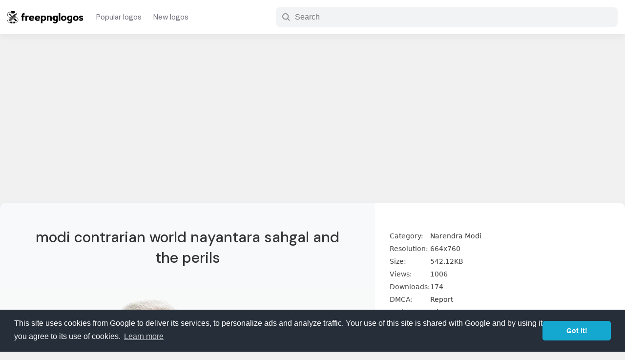

--- FILE ---
content_type: text/html; charset=utf-8
request_url: https://www.google.com/recaptcha/api2/aframe
body_size: 270
content:
<!DOCTYPE HTML><html><head><meta http-equiv="content-type" content="text/html; charset=UTF-8"></head><body><script nonce="kAzkbKwloS9ppJsaBGDXfQ">/** Anti-fraud and anti-abuse applications only. See google.com/recaptcha */ try{var clients={'sodar':'https://pagead2.googlesyndication.com/pagead/sodar?'};window.addEventListener("message",function(a){try{if(a.source===window.parent){var b=JSON.parse(a.data);var c=clients[b['id']];if(c){var d=document.createElement('img');d.src=c+b['params']+'&rc='+(localStorage.getItem("rc::a")?sessionStorage.getItem("rc::b"):"");window.document.body.appendChild(d);sessionStorage.setItem("rc::e",parseInt(sessionStorage.getItem("rc::e")||0)+1);localStorage.setItem("rc::h",'1768502816117');}}}catch(b){}});window.parent.postMessage("_grecaptcha_ready", "*");}catch(b){}</script></body></html>